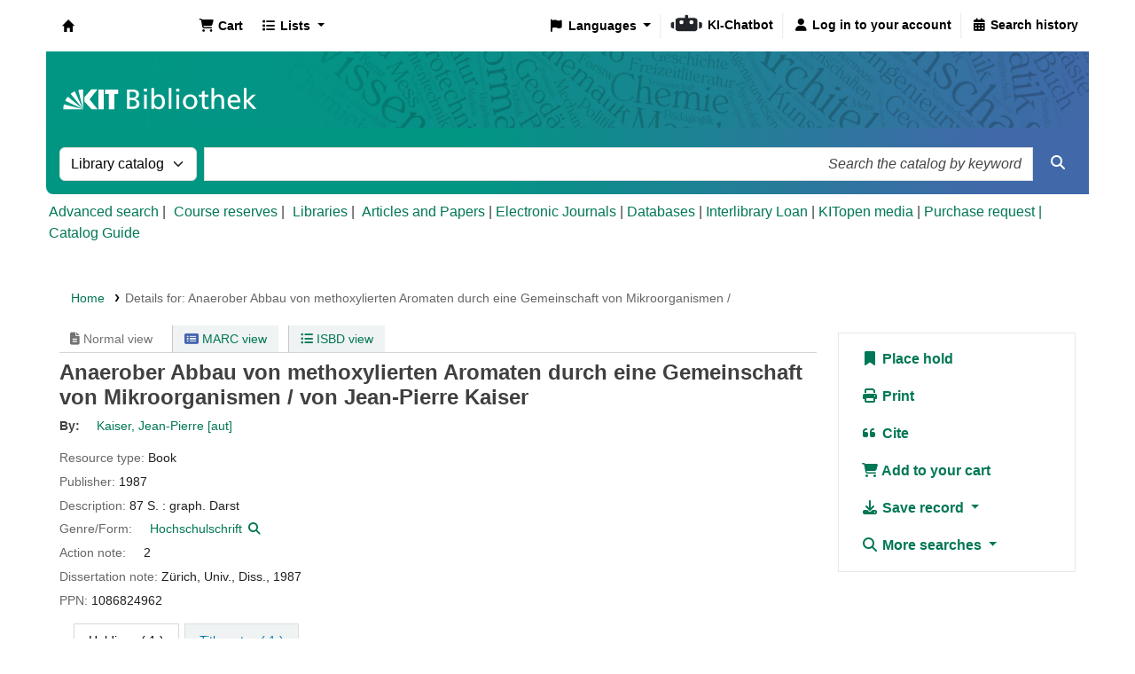

--- FILE ---
content_type: text/html; charset=UTF-8
request_url: https://katalog.bibliothek.kit.edu/bib/606022
body_size: 18577
content:














    




    
       
    


<!DOCTYPE html>
<!-- TEMPLATE FILE: opac-detail.tt -->









<html lang="en" class="no-js">
<head>

<title>Details for: 
    Anaerober Abbau von methoxylierten Aromaten durch eine Gemeinschaft von Mikroorganismen /






 &rsaquo; Koha online catalog</title>
<link rel="canonical" href="https://katalog.bibliothek.kit.edu/bib/606022" />
<link rel="stylesheet" type="text/css" href="/opac-tmpl/lib/emoji-picker/css/emoji_24.1110000.css">

<link rel="stylesheet" type="text/css" href="/opac-tmpl/lib/Chocolat/css/chocolat_24.1110000.css">



<meta http-equiv="Content-Type" content="text/html; charset=utf-8" />
<meta name="generator" content="Koha" /> <!-- leave this for stats -->
<meta name="viewport" content="width=device-width, initial-scale=1" />
<meta name="csrf-token" content="ef0a1816977b212c1f2e9e0ce3984e24221edc22,e20c92b5fb76794710b4c2eee88147e9ca152bca,1769345501">

    <meta name="description" content="OPAC der KIT-Bibliothek" />


<link rel="shortcut icon" href="/opac-tmpl/bootstrap/images/favicon.ico" type="image/x-icon" />
<link rel="apple-touch-icon" href="/opac-tmpl/bootstrap/images/favicon.ico" type="image/x-icon" />

    
        
    


    <link rel="stylesheet" type="text/css" href="/opac-tmpl/bootstrap/css/opac_24.1110000.css">




    <link type="text/css" rel="stylesheet" href="/opac-tmpl/bootstrap/css/print_24.1110000.css" media="print">


    <style>.holdings_note_data {
    display: list-item;
    margin-left: 15px;
}

/* Online-Ressourcen gelb hinterlegt (Wunsch Martina W.) */
.online_resources {
	background-color: #fbedb1;
}

/* Uebersetzung */
span.de-DE {display:none;} /* Fallback Englisch) */
body:lang(de-DE) span.en {display:none;}
body:lang(de-DE) span.de-DE {display:inline;}


/* IMD-Felder ausblenden */
#content_type 
{display:none;}

/* Ausblenden
span.other_relationships,  # voruebergehend auskommentiert zum Testen */
span.add_physical_form,
span.publisher_number,
span.loc,
span.ddc,
span.ddc_classification,
span.msc_classification,
span.rvk_classification,
span.reviews_787,
span.publication_dates,
span.publication_frequency,
span.call_number,
span.search_flags,
span.package_identifier,
span.zdbid,
span.former_title,
span.with_249,
span.original_version,
span.original_location,
span.authordates,
span.audience,
span.ensemble_genre,
span.with_501,
span.bwlastcopies
{display:none;}

/* Normdatenanzeige */
p.auth667, 
p.auth670, 
p.auth675, 
p.auth680 
{display:none;}</style>




    <link rel="search" type="application/opensearchdescription+xml" href="https://katalog.bibliothek.kit.edu/cgi-bin/koha/opac-search.pl?format=opensearchdescription" title="Search ">
    <link rel="unapi-server" type="application/xml" title="unAPI" href="https://katalog.bibliothek.kit.edu/cgi-bin/koha/unapi" />


<script>
    var Koha = {};
    function _(s) { return s } // dummy function for gettext
    const is_logged_in = false
</script>

<script src="/opac-tmpl/bootstrap/js/Gettext_24.1110000.js"></script>
<script src="/opac-tmpl/bootstrap/js/i18n_24.1110000.js"></script>

<link href="/opac-tmpl/lib/fontawesome/css/fontawesome.min_24.1110000.css" type="text/css" rel="stylesheet">
<link rel="stylesheet" type="text/css" href="/opac-tmpl/lib/fontawesome/css/brands.min_24.1110000.css">
<link rel="stylesheet" type="text/css" href="/opac-tmpl/lib/fontawesome/css/solid.min_24.1110000.css">






























































































   <script src="/api/v1/contrib/kitlibrary_modifyebscoeds/static/js/modifyebscoeds.js"></script>
   <link rel="stylesheet" href="/api/v1/contrib/kitlibrary_modifyebscoeds/static/css/modifyebscoeds.css">



   <script>
     let modifyOpacConfig = {
        remote_ip:"",
        statistic_button_url:""
     }
    </script>
   <script src="/api/v1/contrib/kitlibrary_modifyopac/static/js/modify-opac.js"></script>
   <link rel="stylesheet" href="/api/v1/contrib/kitlibrary_modifyopac/static/css/modify-opac.css">
    


   <script src="/api/v1/contrib/kitlibrary_modifyreserve/static/js/modify-reserve.js"></script>
   <link rel="stylesheet" href="/api/v1/contrib/kitlibrary_modifyreserve/static/css/modify-reserve.css">




   <script src="/api/v1/contrib/kitlibrary_opactheme/static/js/opactheme.js" type="module"></script>
   <link rel="stylesheet" href="/api/v1/contrib/kitlibrary_opactheme/static/css/opactheme.css">
   <link rel="stylesheet" href="/api/v1/contrib/kitlibrary_opactheme/static/css/opacfields.css">
   <link rel="shortcut icon" type="image/x-icon" href="/api/v1/contrib/kitlibrary_opactheme/static/img/favicon.ico" />


</head>





    


    




    

<body ID="opac-detail" class="branch-default scrollto" >


































































































































<button id="scrolltocontent">Skip to main content</button>
<div id="wrapper">
    <div id="header-region" class="noprint">
        <nav class="navbar navbar-expand">
            <div id="logo">
            <a class="navbar-brand" href="/cgi-bin/koha/opac-main.pl">
                
                    Koha online
                
            </a>
            </div>
            
                
                    <div id="cartDetails" class="cart-message">Your cart is empty.</div>
                
                <ul id="cart-list-nav" class="navbar-nav">
                    
                        <li class="nav-item js-show">
                            <a href="#" class="nav-link" title="Collect items you are interested in" id="cartmenulink" role="button" aria-label="Cart">
                                <i id="carticon" class="fa fa-shopping-cart fa-fw fa-icon-black" aria-hidden="true"></i> <span class="cartlabel">Cart</span> <span id="basketcount"></span>
                            </a>
                        </li>
                    
                    <li class="divider-vertical"></li>
                    
                        
                            <li class="nav-item dropdown">
                                <a href="/cgi-bin/koha/opac-shelves.pl" title="Show lists" class="nav-link dropdown-toggle" id="listsmenu" data-bs-toggle="dropdown" role="button" aria-label="Show dropdown with detailed list information" aria-haspopup="true" aria-expanded="false"
                                    ><i class="fa fa-list fa-fw fa-icon-black" aria-hidden="true"></i> <span class="listslabel">Lists</span>
                                </a>
                                <div aria-labelledby="listsmenu" role="menu" class="dropdown-menu">
                                    
                                    
                                    
                                        <a class="dropdown-item" href="/cgi-bin/koha/opac-shelves.pl?op=list&amp;public=0" tabindex="0" role="menuitem"><strong>Your lists</strong></a>
                                        
                                            <a class="dropdown-item" href="/cgi-bin/koha/opac-shelves.pl?op=add_form" tabindex="0" role="menuitem">Log in to create your own lists</a>
                                        
                                    
                                </div> <!-- / .dropdown-menu -->
                            </li> <!-- / .nav-item.dropdown -->
                        
                    
                    

                </ul> <!-- / .navbar-nav -->
            
            
                
                
                    
                    <div id="header_langmenu">
    <ul class="navbar-nav">
                    <li class="nav-item dropdown">
        
            <a href="#" title="Switch languages" class="nav-link dropdown-toggle" id="langmenu" data-bs-toggle="dropdown" role="button" aria-haspopup="true" aria-expanded="false"><i class="fa fa-flag fa-fw fa-icon-header" aria-hidden="true"></i> <span class="langlabel">Languages</span> <b class="caret"></b></a>
                            <div aria-labelledby="langmenu" role="menu" class="dropdown-menu dropdown-menu-end">
            
                
                    
                        
                            
                                
                                    <a class="dropdown-item" href="/cgi-bin/koha/opac-changelanguage.pl?language=de-DE"  tabindex="-1" role="menuitem">
                                        
                                            Deutsch
                                        
                                    </a>
                                
                            
                        
                    
                
                    
                        
                            
                                
                                    <a class="dropdown-item menu-inactive" href="#" tabindex="-1" role="menuitem">
                                        
                                            English
                                        &nbsp;<i class="fa fa-check" aria-hidden="true"></i>
                                    </a>
                                
                            
                        
                    
                
            </div> <!-- /# .dropdown-menu -->
        </li> <!-- / .dropdown -->
        <li class="divider-vertical" aria-hidden="false"></li>
    </ul> <!-- /.navbar-nav -->
</div> <!-- /#header_langmenu -->

                
                <ul id="members" class="navbar-nav">
                    <li class="nav-item dropdown dropdown-menu-end">
                        
                            
                                
                                    <a href="/cgi-bin/koha/opac-user.pl" class="nav-link login-link loginModal-trigger" aria-label="Log in to your account"><i class="fa fa-user fa-fw fa-icon-black fa-fw" aria-hidden="true"></i> <span class="userlabel">Log in to your account</span></a>
                                
                            
                        

                        
                    </li>
                    <!-- Cookie consent button for non logged-in users -->
                    
                        <li style="display:none" id="cookieConsentDivider" class="divider-vertical" aria-hidden="true"></li>
                        <li style="display:none" id="cookieConsentLi" class="nav-item" aria-hidden="true">
                            <a id="cookieConsentButton" href="#" name="Your cookies" class="nav-link" title="View and amend cookies you have consented to" role="button">
                                <i class="fa fa-cookie-bite fa-fw fa-icon-black" aria-hidden="true"></i>
                                <span class="cookieconsentlabel">Your cookies</span>
                            </a>
                        </li>
                    
                    
                        
                            <li class="divider-vertical"></li>
                            <li class="nav-item search_history">
                                <a class="nav-link" href="/cgi-bin/koha/opac-search-history.pl" title="View your search history">
                                    <i class="fa fa-calendar-days fa-fw fa-icon-black" aria-hidden="true"></i>
                                    <span class="search_history_label">Search history</span>
                                </a>
                            </li>
                        
                    
                </ul>
            
        </nav> <!-- /navbar -->

        
            <div class="container-fluid">
                <div class="row">
                    <div class="col">
                        
    
        <div id="opacheader">
            
                <div class="default_item">
                    
                    <div class="default_body"><div class="kitbib-logo-img-overlay-wrap"><img id="kit-opac-headerimage" />
<figure id="logomap" style="margin-block-end: 0px;"><svg version="1.1" xmlns="http://www.w3.org/2000/svg" xmlns:xlink="http://www.w3.org/1999/xlink" viewbox="0 0 1200 100"> <a href="https://bibliothek.kit.edu" id="kit-logo-map-link-normal" style="display: block;" target="_blank" rel="noopener"> <rect x="20" y="30" width="225" height="50" opacity="0"></rect> </a> <a href="https://bibliothek.kit.edu" id="kit-logo-map-link-mobile" style="display: none;" target="_blank" rel="noopener"> <rect x="20" y="20" width="510" height="70" opacity="0"></rect> </a> </svg></figure>
</div></div>
                </div>
            
        </div>
    

                    </div>
                </div>
            </div>
        

    </div> <!-- / header-region -->

    
        <div class="container-fluid">
            
                <div class="row">
                    <div class="col">
                            <div id="opac-main-search" class="mastheadsearch">
                                
                                    <form name="searchform" method="get" action="/cgi-bin/koha/opac-search.pl" id="searchform">
                                        <div class="row gx-2">
                                            <div class="col-sm-auto order-2 order-sm-2">
                                            <label for="masthead_search" class="visually-hidden">Search the catalog by:</label>
                                                <select name="idx" id="masthead_search" class="form-select">
                                                    
                                                        <option value="" data-placeholder="Search the catalog by keyword">Library catalog</option>
                                                    
                                                    
                                                        <option value="ti" data-placeholder="Search the catalog by title">Title</option>
                                                    
                                                    
                                                        <option value="au" data-placeholder="Search the catalog by author">Author</option>
                                                    
                                                    
                                                        <option value="su" data-placeholder="Search the catalog by subject">Subject</option>
                                                    
                                                    
                                                        <option value="nb" data-placeholder="Search the catalog by ISBN">ISBN</option>
                                                    
                                                    
                                                        <option value="ns" data-placeholder="Search the catalog by ISSN">ISSN</option>
                                                    
                                                    
                                                        <option value="se" data-placeholder="Search the catalog by series">Series</option>
                                                    
                                                    
                                                        
                                                            <option value="callnum" data-placeholder="Search the catalog by call number">Call number</option>
                                                        
                                                    
                                                </select>
                                            </div> <!-- /.col-sm-auto -->

                                            <div class="col order-4 order-sm-3">
                                                
                                                <label for="translControl1" class="visually-hidden">Search the catalog by keyword</label>
                                                    <input type="text" class="transl1 form-control" id="translControl1" name="q" value="" placeholder="Search the catalog by keyword" /><span id="translControl"></span>
                                                
                                            </div> <!-- /.col -->

                                            
                                                
                                                    
                                                
                                            

                                            <div class="order-5 col-sm-auto">
                                                <button type="submit" id="searchsubmit" class="btn btn-primary" title="Search" aria-label="Search">
                                                    <i class="fa fa-search" aria-hidden="true"></i>
                                                </button>
                                            </div>

                                        </div> <!-- /.form-row -->
                                        <input type="hidden" name="weight_search" value="1">
                                    </form>
                                
                            </div><!-- /#opac-main-search -->
                    </div> <!-- /.col -->
                </div> <!-- /.row -->
            

            <div class="row">
                <ul class="nav" id="moresearches">
                    <li class="nav-item">
                        <a href="/cgi-bin/koha/opac-search.pl">Advanced search</a>
                    </li>
                    
                        <li class="nav-item">
                            <a href="/cgi-bin/koha/opac-course-reserves.pl">Course reserves</a>
                        </li>
                    
                    
                    
                    
                    
                    
                    
                    
                    
                    
                        <li class="nav-item">
                            <a id="library_page" href="/cgi-bin/koha/opac-library.pl">
                                
                                    <span>Libraries</span>
                                
                            </a>
                        </li>
                    
                    
    
        <div id="OpacMoreSearches">
            
                <div class="en_item">
                    
                    <div class="en_body"><a href="https://katalog.bibliothek.kit.edu/plugin/Koha/Plugin/EDS/opac/eds-search.pl?q=Search?query-1=AND,:{*}&amp;default=1" title="Aufs&auml;tze und Papers">Articles and Papers</a> | <a href="http://ezb.uni-regensburg.de/ezeit/search.phtml?bibid=kit" title="EZB" target="_blank" rel="noopener">Electronic Journals</a> | <a href="https://dbis.ur.de/dbinfo/fachliste.php" title="DBIS" target="_blank" rel="noopener">Databases</a> | <a href="https://www.bibliothek.kit.edu/interlibrary-loan.php" title="Fernleihportal" target="_blank" rel="noopener">Interlibrary Loan</a> | <a href="https://medienportal.bibliothek.kit.edu/" title="Medienportal" target="_blank" rel="noopener">KITopen media</a> | <a href="https://dbkit.bibliothek.kit.edu/login?basis_application=lw_vorschlag&amp;basis_role=kunde&amp;basis_action=basis_insert&amp;lang=en" title="Literaturwunsch" target="_blank" rel="noopener">Purchase request | </a><a href="https://katalog.bibliothek.kit.edu/cgi-bin/koha/opac-page.pl?page_id=125" title="Catalog Guide" target="_blank" rel="noopener">Catalog Guide</a><a href="https://dbkit.bibliothek.kit.edu/login?basis_application=lw_vorschlag&amp;basis_role=kunde&amp;basis_action=basis_insert&amp;lang=en" title="Literaturwunsch" target="_blank" rel="noopener"></a></div>
                </div>
            
        </div>
    

                </ul> <!-- /.nav#moresearches -->
            </div> <!-- /.row -->
        </div> <!-- /.container-fluid -->
    

    
        <!-- Login form hidden by default, used for modal window -->
        <div id="loginModal" class="modal" tabindex="-1" role="dialog" aria-labelledby="modalLoginLabel" aria-hidden="true">
            <div class="modal-dialog">
                <div class="modal-content">
                    <div class="modal-header">
                        <h1 class="modal-title" id="modalLoginLabel">Log in to your account</h1>
                        <button type="button" class="btn-close" data-bs-dismiss="modal" aria-label="Close"></button>
                    </div>
                    <form action="/cgi-bin/koha/opac-user.pl" method="post" name="auth" id="modalAuth">
                        <input type="hidden" name="csrf_token" value="547b83f14944c5087a72963c30a7382cb04c179d,597d095225499d6375e8cade3bbe31e15847e075,1769345501" />

                        <input type="hidden" name="has-search-query" id="has-search-query" value="" />
                        <div class="modal-body">
                            
                            
                            
                                
                                
                                    
                                        <p class="clearfix">
                                            <a href="/api/v1/public/oauth/login/kit_fed/opac" class="btn btn-light col-md-12" id="provider_kit_fed">
                                                
                                                <i class="fa fa-user" aria-hidden="true"></i>
                                                
                                                Log in with Hochschulaccount
                                            </a>
                                        </p>
                                    
                                    <hr/>
                                    <p>If you do not have an external account, but do have a local account, you can still log in: </p>
                                
                                <input type="hidden" name="koha_login_context" value="opac" />
                                <fieldset class="brief">
                                    <div class="local-login">
                                        
    <label for="muserid">Card number:</label>
<input type="text" id="muserid" name="login_userid" autocomplete="off" />
                                        <label for="mpassword">Password:</label><input type="password" id="mpassword" name="login_password" autocomplete="off" />
                                        <fieldset class="action">
                                            <input type="hidden" name="op" value="cud-login" />
                                            <input type="submit" class="btn btn-primary" value="Log in" />
                                        </fieldset>
                                    </div>
                                    
                                        <div id="nologininstructions-modal" class="nologininstructions">
                                            
    
        <div id="OpacLoginInstructions">
            
                <div class="en_item">
                    
                    <div class="en_body">Don't have a KIT library account yet?<br /><br /><a href="https://www.bibliothek.kit.edu/english/open-library-account.php" title="Registration / Opening of library account" target="_blank" rel="noopener">More Information on Registration / Opening of library account</a></div>
                </div>
            
        </div>
    

                                        </div>
                                    
                                    
                                        <div id="forgotpassword-modal" class="forgotpassword">
                                            <p><a href="/cgi-bin/koha/opac-password-recovery.pl">Forgot your password?</a></p>
                                        </div>
                                    
                                    
                                </fieldset>
                            
                        </div>
                    </form> <!-- /#auth -->
                </div> <!-- /.modal-content -->
            </div> <!-- /.modal-dialog -->
        </div>  <!-- /#modalAuth  -->
    

    


<div class="main">
    
    <nav id="breadcrumbs" aria-label="Breadcrumb" class="breadcrumbs">
        <ol class="breadcrumb">
            
            
                
    
        <li class="breadcrumb-item">
            
                    <a href="/cgi-bin/koha/opac-main.pl" title="Home">Home</a>
                
        </li>
    

                <li class="breadcrumb-item active">
            <a href="#" aria-current="page">
                
            <span>Details for: </span>    <span class="biblio-title">Anaerober Abbau von methoxylierten Aromaten durch eine Gemeinschaft von Mikroorganismen /</span>
        
            </a>
        </li>
            
        </ol>
    </nav>


    <div class="container-fluid">
        <div class="row">
            <div class="col-lg-9">
                <div id="catalogue_detail_biblio" class="maincontent" data-biblionumber="606022">

                    <div class="bookcover">

                        <div id="biblio-cover-slider" class="cover-slider cover-slides" data-isbn="">
                            

                            

                            

                            

                            

                            

                            
                            

                            
                                
                                
                            
                        </div> <!-- /.cover-slider -->

                    </div><!-- / .bookcover -->

                    <abbr class="unapi-id" title="koha:biblionumber:606022"><!-- unAPI --></abbr>
                    
                        <span class="Z3988" title="ctx_ver=Z39.88-2004&amp;amp;rft_val_fmt=info%3Aofi%2Ffmt%3Akev%3Amtx%3Abook&amp;amp;rft.genre=book&amp;amp;rft.btitle=Anaerober%20Abbau%20von%20methoxylierten%20Aromaten%20durch%20eine%20Gemeinschaft%20von%20Mikroorganismen%20%2F&amp;amp;rft.au=Kaiser%2C%20Jean-Pierre"></span>
                    

                    <div id="views">
                        <span class="view current-view"><span id="Normalview"><i class="fa-solid fa-file-lines" aria-hidden="true"></i> Normal view</span></span>
                        <span class="view">
                            <a id="MARCview" class="btn btn-link" href="/cgi-bin/koha/opac-MARCdetail.pl?biblionumber=606022"><i class="fa-solid fa-rectangle-list" aria-hidden="true"></i> MARC view</a>
                        </span>
                        
                            <span class="view"><a id="ISBDview" class="btn btn-link" href="/cgi-bin/koha/opac-ISBDdetail.pl?biblionumber=606022"><i class="fa fa-list-ul" aria-hidden="true"></i> ISBD view</a></span>
                            
                    </div>

                    

<div class="record" vocab="http://schema.org/" typeof="CreativeWork Product" resource="#record">
<h1 class="title" property="name">Anaerober Abbau von methoxylierten Aromaten durch eine Gemeinschaft von Mikroorganismen / <span class="title_resp_stmt">von Jean-Pierre Kaiser </span>
</h1>
<span class="results_summary h3 author"><span class="byAuthor">By: </span><ul class="resource_list"><li><a href="/cgi-bin/koha/opac-search.pl?q=au:%22Kaiser%2C%20Jean-Pierre%22" class="contributors"><span resource="#record"><span property="author" typeof="Person"><span property="name">Kaiser, Jean-Pierre</span></span></span><span class="relatorcode"> [aut]</span></a></li></ul></span><span class="results_summary resource_type" id="kit_resource_type" data-code="BK" data-online="false"><span class="transl label en">Resource type: </span><span class="transl label de-DE">Ressourcentyp: </span><span class="transl de-DE">Buch</span><span class="transl en">Book</span></span><span class="results_summary rda264"><span class="label">Publisher: </span><span property="date" class="rda264_date">1987</span></span><span class="results_summary description"><span class="label">Description: </span><span property="description">87 S. : graph. Darst</span></span><span class="results_summary genre"><span class="label">Genre/Form: </span><ul class="resource_list"><li>
<a class="s2gnd-content" href="/cgi-bin/koha/opac-search.pl?q=an:10582577">Hochschulschrift</a> <a class="authlink" href="/cgi-bin/koha/opac-authoritiesdetail.pl?authid=10582577"><i class="fa fa-search" aria-label="View authority record"></i></a>
</li></ul></span><span class="results_summary actionnote"><span class="label">Action note: </span><ul class="resource_list"><li>2 </li></ul></span><span class="results_summary diss_note"><span class="label">Dissertation note: </span>Zürich, Univ., Diss., 1987 </span><span class="results_summary call_number"><span class="transl label en">Call number: </span><span class="transl label de-DE">Grundsignatur: </span><a class="DE-90" href="/cgi-bin/koha/opac-search.pl?q=callnum,phr:%2288%20DA%205418%22">88 DA 5418</a></span><span class="results_summary ppn"><span class="transl label en">PPN: </span><span class="transl label de-DE">PPN: </span>1086824962</span>
</div>




                    

                    

                    

                    

                    

                    

                    
                    



                    

                    

                    

                    

                </div> <!-- / #catalogue_detail_biblio -->

                
    
        <div id="bibliodescriptions" class="toptabs">
    
        
                    
    <ul class="nav nav-tabs" role="tablist">
        
                        
    <li class="nav-item" role="presentation">
        
            
            
        
        
            
        
        <a href="#holdings_panel" class="nav-link" id="holdings-tab" data-bs-toggle="tab" data-bs-target="#holdings_panel" data-tabname="holdings" aria-controls="holdings_panel" role="tab" aria-selected="false">
            
                            
                            
                                
                                    
                                        <span>Holdings</span>
                                    
                                
                              ( 1 )
                        
        </a>
    </li>


                        

                        
                            
    <li class="nav-item" role="presentation">
        
            
            
        
        
            
        
        <a href="#descriptions_panel" class="nav-link" id="descriptions-tab" data-bs-toggle="tab" data-bs-target="#descriptions_panel" data-tabname="descriptions" aria-controls="descriptions_panel" role="tab" aria-selected="false">
            
                                
                                
                                    
                                
                                
                                <span>Title notes ( 1 )</span>
                            
        </a>
    </li>

                        

                        

                        

                        

                        

                        

                        

                        

                        

                        

                        

                        

                        

                    
    </ul>


                    
    
        <div class="tab-content">
    
        
                        

                        
    
        <div role="tabpanel" class="tab-pane" id="holdings_panel" aria-labelledby="holdings-tab">
    
        
                            
                                
    <table class="table table-bordered table-striped" id="holdingst">
        <caption class="sr-only">Holdings</caption>
        <thead>
            <tr>

                
                
                    <th id="item_itemtype" data-colname="item_itemtype" class="itype">Item type</th>
                
                
                
                    <th id="item_home_location" data-colname="item_home_location" class="item_location">Home library</th>
                
                
                
                    <th id="item_shelving_location" data-colname="item_shelving_location" class="shelving_location">Shelving location</th>
                
                
                    <th id="item_callnumber" data-colname="item_callnumber" class="call_no">Call number</th>
                
                
                
                
                
                    <th id="item_status" data-colname="item_status" class="status">Status</th>
                
                
                
                    <th id="item_barcode" data-colname="item_barcode" class="barcode">Barcode</th>
                
                
                
                <th></th>
            </tr>
        </thead>
        <tbody>
            
                <tr vocab="http://schema.org/" typeof="Offer">

                

                
                    <td class="itype">
                        
                       <span class="itypetext">Magazinbestand ausleihbar</span>
                    </td>
                
                

                
                    
                    
                    
                    <td class="location" property="seller" data-order="Bibliothek Campus Süd">
                        <link property="itemOffered" href="#record" />
                        <link property="businessFunction" href="http://purl.org/goodrelations/v1#LeaseOut">

                        
                            <a href="https://www.bibliothek.kit.edu/bib-s.php" class="library_info" data-info="&lt;p&gt;Die &lt;strong&gt;KIT-Bibliothek S&amp;uuml;d&lt;/strong&gt; ist die zentrale Ausleih- und Servicebibliothek des KIT auf dem Campus S&amp;uuml;d. Sie bietet Medien zu allen Fachgebieten des KIT sowie &amp;uuml;ber 950 Einzel- und Gruppenarbeitspl&amp;auml;tze. Hier finden Sie auch die Lehrbuchsammlung f&amp;uuml;r alle Fachgebiete.&lt;/p&gt;" data-name="Bibliothek Campus Süd">
                                <i class="fa fa-info-circle" aria-hidden="true"></i> Bibliothek Campus Süd
                            </a>
                        

                        

                    </td>
                

                

                
                    <td class="shelving_location"><span class="shelvingloc">Geschlossenes Magazin</span></td>
                

                
                    <td class="call_no" property="sku">
                        
                            88 DA 5418
                            
                        
                    </td>
                

                

                
                
                
                <td class="status">













    
        <link property="availability" href="http://schema.org/InStock" />
    



























    <span class="item-status available">Available </span>

</td>
                
                

                
                    <td class="barcode" property="serialNumber">40066953</td>
                

                

                
                <td></td>
                </tr>
            
        </tbody>
    </table>

                                
                                    
                                    
                                        <div id="bib_holds">
                                            
                                                <span>Total holds: 0</span>
                                            
                                            
                                        </div>
                                    

                                
                            
                            

                            
    

                        
    </div>


                        

                        
                            
    
        <div role="tabpanel" class="tab-pane" id="descriptions_panel" aria-labelledby="descriptions-tab">
    
        
                                <div class="content_set">

                                    

                                    
                                        <div id="marcnotes">
                                            
                                                <p class="marcnote marcnote-583" id="marcnote-583-1">
                                                    
                                                        Archivierung prüfen 20200919 DE-640 2 pdager
                                                    
                                                </p>
                                            
                                        </div>
                                    

                                </div> <!-- /.content_set -->
                            
    </div>

                        

                        

                        

                        

                        

                        

                        

                        

                        

                        

                        

                        
                    
    </div>

                
    </div>


                

            </div> <!-- /.col-lg-10 -->

            <div class="col-lg-3">
                <div id="ulactioncontainer">

                    

                    


<!-- Add cite modal -->
<div class="modal" id="citeModal" tabindex="-1" role="dialog" aria-labelledby="citeLabel" aria-hidden="true">
    <div class="modal-dialog modal-lg">
        <div class="modal-content">
            <div class="modal-header">
                <h3 class="modal-title" id="citeModalLabel">Anaerober Abbau von methoxylierten Aromaten durch eine Gemeinschaft von Mikroorganismen /</h3>
                <button type="button" class="btn-close" data-bs-dismiss="modal" aria-label="Close"></button>
            </div>
            <div class="modal-body">
                
                <h3>APA</h3>
                <p>Kaiser J., . (1987). Anaerober Abbau von methoxylierten Aromaten durch eine Gemeinschaft von Mikroorganismen. : .</p>
                
                <h3>Chicago</h3>
                <p>Kaiser Jean-Pierre, . 1987. Anaerober Abbau von methoxylierten Aromaten durch eine Gemeinschaft von Mikroorganismen. : .</p>
                
                <h3>Harvard</h3>
                <p>Kaiser J., . (1987). Anaerober Abbau von methoxylierten Aromaten durch eine Gemeinschaft von Mikroorganismen. : .</p>
                
                <h3>MLA</h3>
                <p>Kaiser Jean-Pierre, . Anaerober Abbau von methoxylierten Aromaten durch eine Gemeinschaft von Mikroorganismen. : . 1987.</p>
                
            </div>
            <div class="modal-footer">
                <button type="button" class="btn btn-default" data-bs-dismiss="modal">Close</button>
            </div>
        </div>
    </div>
</div>


<ul id="action">
    
        
            
                <li><a class="reserve btn btn-link btn-lg" href="/cgi-bin/koha/opac-reserve.pl?biblionumber=606022"><i class="fa fa-fw fa-bookmark" aria-hidden="true"></i> Place hold</a></li>
            
        
    

    

    <li><a class="print-large btn btn-link btn-lg" href="#"><i class="fa fa-fw fa-print" aria-hidden="true"></i> Print</a></li>
    <li><a class="cite btn btn-link btn-lg" href="#" id="cite" data-bs-toggle="modal" data-bs-target="#citeModal"><i class="fa fa-fw fa-quote-left" aria-hidden="true"></i> Cite</a></li>

    
        
    

    
        
    

    
        
            <li><a data-biblionumber="606022" class="addtocart cart606022 addrecord btn btn-link btn-lg" href="#"><i class="fa fa-fw fa-shopping-cart" aria-hidden="true"></i> Add to your cart</a>  <a style="display:none;" data-biblionumber="606022" class="cartRemove cartR606022" href="#">(remove)</a></li>
        
    

    

    

    


    

    
    
        <li>
            <div id="export">
                <div class="dropdown">
                    <a id="format" class="btn btn-link btn-lg dropdown-toggle" data-bs-toggle="dropdown" href="#"><i class="fa fa-fw fa-download" aria-hidden="true"></i> Save record <b class="caret"></b></a>
                    <div class="dropdown-menu dropdown-menu-end" aria-labelledby="format">
                        
                            
                                <a class="dropdown-item" href="/cgi-bin/koha/opac-export.pl?op=export&amp;bib=606022&amp;format=bibtex">
                                    <span>BIBTEX</span>
                                        
                                </a>
                            
                        
                            
                                <a class="dropdown-item" href="#" data-bs-toggle="modal" data-bs-target="#exportModal_">Dublin Core</a>
                            
                        
                            
                                <a class="dropdown-item" href="/cgi-bin/koha/opac-export.pl?op=export&amp;bib=606022&amp;format=marcxml">
                                    <span>MARCXML</span>
                                        
                                </a>
                            
                        
                            
                                <a class="dropdown-item" href="/cgi-bin/koha/opac-export.pl?op=export&amp;bib=606022&amp;format=marc8">
                                    <span>MARC (non-Unicode/MARC-8)</span>
                                        
                                </a>
                            
                        
                            
                                <a class="dropdown-item" href="/cgi-bin/koha/opac-export.pl?op=export&amp;bib=606022&amp;format=utf8">
                                    <span>MARC (Unicode/UTF-8)</span>
                                        
                                </a>
                            
                        
                            
                                <a class="dropdown-item" href="/cgi-bin/koha/opac-export.pl?op=export&amp;bib=606022&amp;format=marcstd">
                                    <span>MARC (Unicode/UTF-8, Standard)</span>
                                        
                                </a>
                            
                        
                            
                                <a class="dropdown-item" href="/cgi-bin/koha/opac-export.pl?op=export&amp;bib=606022&amp;format=mods">
                                    <span>MODS (XML)</span>
                                        
                                </a>
                            
                        
                            
                                <a class="dropdown-item" href="/cgi-bin/koha/opac-export.pl?op=export&amp;bib=606022&amp;format=ris">
                                    <span>RIS</span>
                                        
                                </a>
                            
                        
                            
                                <a class="dropdown-item" href="/cgi-bin/koha/opac-export.pl?op=export&amp;bib=606022&amp;format=isbd">
                                    <span>ISBD</span>
                                    
                                </a>
                            
                        
                    </div> <!-- /.dropdown-menu -->
                </div> <!-- /.dropdown -->
            </div> <!-- /#export -->
        </li>
    

    
        <li>
            <div id="moresearches_menu">
                <div class="dropdown">
                    <a id="furthersearches" class="btn btn-link btn-lg dropdown-toggle" data-bs-toggle="dropdown" href="#" role="button" aria-haspopup="true" aria-expanded="false">
                        <i class="fa fa-fw fa-search" aria-hidden="true"></i> More searches
                    </a>
                    <div class="dropdown-menu dropdown-menu-end" aria-labelledby="furthersearches">
                        <div class="dropdown-header">Search for this title in:</div>
                        <a href="https://kvk.bibliothek.kit.edu/?kataloge=K10PLUS&amp;digitalOnly=0&amp;embedFulltitle=0&amp;newTab=0&amp;ALL=Anaerober%20Abbau%20von%20methoxylierten%20Aromaten%20durch%20eine%20Gemeinschaft%20von%20Mikroorganismen" title="KVK" target="_blank" rel="noopener">Karlsruher Virtueller Katalog</a> <a href="https://www.bibliotheksportal-karlsruhe.de/?kataloge=alle&amp;ALL=Anaerober%20Abbau%20von%20methoxylierten%20Aromaten%20durch%20eine%20Gemeinschaft%20von%20Mikroorganismen" target="_blank" rel="noopener">Bibliotheksportal Karlsruhe</a> <a href="https://scholar.google.com/scholar?q=Anaerober%20Abbau%20von%20methoxylierten%20Aromaten%20durch%20eine%20Gemeinschaft%20von%20Mikroorganismen" target="_blank" rel="noopener">Google Scholar</a> <a href="https://worldcat.org/search?q=Anaerober%20Abbau%20von%20methoxylierten%20Aromaten%20durch%20eine%20Gemeinschaft%20von%20Mikroorganismen" target="_blank" rel="noopener">Andere Bibliotheken (WorldCat)</a>

<!-- Bibtip
<ul>
<div id="bibtip">
<div id="bibtip_isxn" style="display:none"></div>
<div id="bibtip_id" style="display:none">606022</div>
<div id="bibtip_ppn" style="display:none">1086824962</div>
</div>
</ul>
-->

                    </div>
                </div>
            </div>
        </li>
    
</ul>

<!-- Dublin Core Modal Form -->
<div class="modal" id="exportModal_" tabindex="-1" role="dialog" aria-labelledby="exportModalLabel" aria-hidden="true">
    <div class="modal-dialog">
        <div class="modal-content">
            <div class="modal-header">
                <h1 class="modal-title" id="exportModalLabel">Exporting to Dublin Core...</h1>
                <button type="button" class="btn-close" data-bs-dismiss="modal" aria-label="Close"></button>
            </div>
            <form method="post" action="/cgi-bin/koha/opac-export.pl">
                <input type="hidden" name="csrf_token" value="547b83f14944c5087a72963c30a7382cb04c179d,597d095225499d6375e8cade3bbe31e15847e075,1769345501" />

                <div class="modal-body">
                    <fieldset id="dc_fieldset">
                        <div class="form-check">
                            <input class="form-check-input" id="input-simple" type="radio" name="format" value="rdfdc" />
                            <label class="form-check-label label_dc" for="input-simple">Simple DC-RDF</label>
                        </div>

                        <div class="form-check">
                            <input class="form-check-input" id="input-oai" type="radio" name="format" value="oaidc" checked />
                            <label class="form-check-label label_dc" for="input-oai">OAI-DC</label>
                        </div>

                        <div class="form-check">
                            <input class="form-check-input" id="input-srw" type="radio" name="format" value="srwdc" />
                            <label class="form-check-label label_dc" for="input-srw">SRW-DC</label>
                        </div>
                    </fieldset>
                    <input type="hidden" name="op" value="cud-export">
                    <input type="hidden" name="bib" value="606022">
                </div>
                <div class="modal-footer">
                    <button type="submit" class="btn btn-primary">Export</button>
                    <button type="button" class="btn btn-default" data-bs-dismiss="modal">Cancel</button>
                </div>
            </form>
        </div> <!-- /.modal-content -->
    </div> <!-- /.modal-dialog -->
</div> <!-- /.modal -->


                    

                    

                    
                </div> <!-- / .ulactioncontainer -->
            </div> <!-- / .col-lg-3 -->
        </div> <!-- / .row -->
        <div class="row">
            

            

            
        </div> <!-- / .row -->
    </div> <!-- / .container-fluid -->
</div> <!-- / .main -->



<!-- Library Info Modal -->
<div class="modal" id="libraryInfoModal" tabindex="-1" aria-labelledby="libraryInfoModalLabel" aria-hidden="true">
    <div class="modal-dialog">
        <div class="modal-content">
            <div class="modal-header">
                <h1 class="modal-title" id="libraryInfoModalLabel"></h1>
                <button type="button" class="btn-close" data-bs-dismiss="modal" aria-label="Close"></button>
            </div>
            <div class="modal-body">
                <div id="libraryInfo"></div>
            </div>
            <div class="modal-footer">
                <a id="libraryInfoLink" href="" class="btn btn-primary">Visit web site</a>
                <button type="button" class="btn btn-default" data-bs-dismiss="modal">Close</button>
            </div>
        </div> <!-- /.modal-content -->
    </div> <!-- /.modal-dialog -->
</div> <!-- /.modal -->




































































































        
        
            <div class="container-fluid">
                <div class="row">
                    <div class="col">
                        
    
        <div id="opaccredits">
            
                <div class="en_item">
                    
                    <div class="en_body"><div class="footer-meta-navigation">
<div class="content-wrap" style="padding-left: 40px;"><span class="copyright" style="color: #7e8c8d;">KIT &ndash; The University in the Helmholtz Association</span> &nbsp;&nbsp;&nbsp; &nbsp; &nbsp; &nbsp; &nbsp; &nbsp; &nbsp; &nbsp; &nbsp; &nbsp;&nbsp;&nbsp; <a accesskey="1" title="Startseite" href="https://www.bibliothek.kit.edu/index.php">Home</a> | <a accesskey="8" href="https://www.bibliothek.kit.edu/76.php">Impressum</a> | <a href="https://www.bibliothek.kit.edu/datenschutz.php">Datenschutz</a> | <a href="https://www.kit.edu/redirect.php?page=barriere&amp;lang=DEU" target="\#A4636DEABB59442D84DAA4CDE1C05730">Barrierefreiheit</a> |&nbsp;<a href="https://www.kit.edu"><span>KIT</span></a></div>
</div></div>
                </div>
            
        </div>
    

                    </div>
                </div>
            </div>
        
    </div> <!-- / #wrapper in masthead.inc -->

    
        <footer id="changelanguage" class="navbar navbar-expand navbar-light bg-light noprint">
            <div class="container-fluid">
                <div class="collapse navbar-collapse">
                    
                    

                    <div class="navbar-nav flex-grow-1">
                        

                        
                    </div>
                        
                            <div class="navbar-nav">
                                <a id="koha_url" class="nav-link koha_url" href="http://koha-community.org">
                                    <svg xmlns="http://www.w3.org/2000/svg" viewBox="0 0 16 16"><path fill="currentColor" d="M7.394.75c.82-.45 1.75-.72 2.69-.75.5.015.99.1 1.45.27.92.35 1.68 1.05 2.15 1.9.53.865.76 1.875.87 2.875.25 3.315-.98 6.635-3.07 9.18-.825.82-1.835 1.52-3 1.735-.96.135-2-.07-2.775-.675-.48-.365-.67-1-.63-1.575.425.6 1.12 1.015 1.86 1.035.675.03 1.35-.275 1.8-.765.75-.825.835-2.21.12-3.08-.325-.375-.7-.715-1.15-.95-.44-.265-.95-.38-1.46-.45-.93-.06-1.9.11-2.72.57a3.22 3.22 0 0 0-1.565 2.15c-.2.7-.125 1.43-.05 2.14-.31-.81-.43-1.67-.5-2.53v-.64c.12-3.13 1.43-6.2 3.53-8.515.725-.75 1.53-1.43 2.45-1.92Zm0 0" style="stroke-width:.500008"/></svg>
                                    <span class="koha_url_text">Powered by Koha</span>
                                </a>
                            </div>
                        
                    </ul> <!-- /.navbar-nav -->
                </div> <!-- /.collapse.navbar-collapse -->
            </div> <!-- /.container-fluid -->
        </footer> <!-- / #changelanguage -->
    




<!-- CookieConsentedJS code that may run -->


<!-- JavaScript includes -->
<script src="/opac-tmpl/lib/jquery/jquery-3.6.0.min_24.1110000.js"></script>
<script src="/opac-tmpl/lib/jquery/jquery-migrate-3.3.2.min_24.1110000.js"></script>
<script src="/opac-tmpl/lib/bootstrap/js/bootstrap.bundle.min_24.1110000.js"></script>
<script src="/opac-tmpl/lib/fontfaceobserver/fontfaceobserver.min_24.1110000.js"></script>
<script src="/opac-tmpl/lib/enquire/enquire.min_24.1110000.js"></script>
<script>
    let logged_in_user_id = "";
</script>
<script src="/opac-tmpl/bootstrap/js/global_24.1110000.js"></script>
<script src="/opac-tmpl/bootstrap/js/form-submit_24.1110000.js" type="module"></script>


<script>
    

    
    $(".print-large").on("click",function(){
        window.print();
        return false;
    });
    $(".addtoshelf").on("click",function(e){
        e.preventDefault();
        Dopop( this.href );
    });
    $("body").on("click", ".addtocart", function(e){
        e.preventDefault();
        var biblionumber = $(this).data("biblionumber");
        addRecord( biblionumber );
    });
    $("body").on("click", ".cartRemove", function(e){
        e.preventDefault();
        var biblionumber = $(this).data("biblionumber");
        delSingleRecord( biblionumber );
    });
</script>


    <script src="/opac-tmpl/bootstrap/js/basket_24.1110000.js"></script>












<script src="/opac-tmpl/lib/js-cookie/js.cookie-3.0.1.min_24.1110000.js"></script>
<script>
$(document).ready(function() {
    if($('#searchsubmit').length) {
        $(document).on("click", '#searchsubmit', function(e) {
            Cookies.remove("form_serialized", { path: '/'});
            Cookies.remove("form_serialized_limits", { path: '/'});
            Cookies.remove("search_path_code", { path: '/'});
        });
    }
});
</script>




<script src="/opac-tmpl/lib/dayjs/dayjs.min_24.1110000.js"></script>
<script src="/opac-tmpl/lib/dayjs/plugin/timezone_24.1110000.js"></script>
<script src="/opac-tmpl/lib/dayjs/plugin/utc_24.1110000.js"></script>
<script>
    dayjs.extend(window.dayjs_plugin_utc);
    dayjs.extend(window.dayjs_plugin_timezone);
</script>

<!-- js-date-format.inc -->
<script>
    (function() {
        var def_date_format = 'dmydot';
        var def_time_format = '24hr';
        var def_tz = 'Europe/Berlin';

        var get_date_pattern = function(format) {
            var date_pattern = 'YYYY-MM-DD';
            if(format == 'us') date_pattern = 'MM/DD/YYYY';
            if(format == 'metric') date_pattern = 'DD/MM/YYYY';
            if(format == 'dmydot') date_pattern = 'DD.MM.YYYY';
            return date_pattern;
        };

        var get_time_pattern = function(format) {
            var time_pattern = 'HH:mm';
            if(format == '12hr') time_pattern = 'hh:mm a';
            return time_pattern;
        };

        /*
         * A JS equivilent of the KohaDates TT Plugin. Passed an rfc3339 formatted date string,
         * or JS Date, the function will return a date string formatted as per the koha instance config.
         * Optionally accepts a dateformat parameter to allow override of the configured output format
         * as well as a 'withtime' boolean denoting whether to include time or not in the output string.
         */
        window.$date = function(value, options) {
            if(!value) return '';
            var tz = (options&&options.tz)||def_tz;
            var m = dayjs(value);
            if ( ! value.match(/^\d{4}-\d{2}-\d{2}$/ ) ) {
                m = m.tz(tz);
            }

            var dateformat = (options&&options.dateformat)||def_date_format;
            var withtime = (options&&options.withtime)||false;

            if(dateformat=='rfc3339' && withtime) return m.format();

            var timeformat = (options&&options.timeformat)||def_time_format;
            var date_pattern = get_date_pattern(dateformat);
            var time_pattern = !withtime?'':' '+get_time_pattern(timeformat);

            return m.format(date_pattern+time_pattern);
        }

        window.$datetime = function(value, options) {
            options = options||{};
            options.withtime = true;
            return $date(value, options);
        };

        window.$time = function(value, options) {
            if(!value) return '';
            var tz = (options&&options.tz)||def_tz;
            var m = dayjs(value);
            if(tz) m = m.tz(tz);

            var dateformat = (options&&options.dateformat);
            var timeformat = (dateformat=='rfc3339'&&'24hr')||(options&&options.timeformat)||def_time_format;

            return m.format(get_time_pattern(timeformat)+(dateformat=='rfc3339'?':ss'+(!m.isUTC()?'Z':''):''))+(dateformat=='rfc3339' && m.isUTC()?'Z':'');
        }

    })();
</script>
<!-- / js-date-format.inc -->

<script>
    (function() {
        /**
         * Format the biblio response from a Koha RESTful API request.
         * @param  {Object}  biblio  The biblio json object as returned from the Koha RESTful API
         * @param  {Object}  config  A configuration object
         *                           Valid keys are: `link`
         * @return {string}          The formatted HTML string
         */
        window.$biblio_to_html = function(biblio, config) {

            if (biblio === undefined) {
                return ''; // empty string for no biblio
            }

            var title = '<span class="biblio-title">';
            if (biblio.title != null && biblio.title != '') {
                title += escape_str(biblio.title);
            } else {
                title += _("No title");
            }
            title += '</span>';

            // add subtitle
            if (biblio.subtitle != null && biblio.subtitle != '') {
                title += ' <span class="biblio-subtitle">' + escape_str(biblio.subtitle) + '</span>';
            }

            // set title as link
            if (config && config.link) {
                if (config.link === 'marcdetail') {
                    title = '<a href="/cgi-bin/koha/opac-MARCdetail.pl?biblionumber=' + encodeURIComponent(biblio.biblio_id) + '" class="title">' + title + '</a>';
                } else if (config.link === 'labeled_marc') {
                    title = '<a href="/cgi-bin/koha/opac-labeledMARCdetail.pl?biblionumber=' + encodeURIComponent(biblio.biblio_id) + '" class="title">' + title + '</a>';
                } else if (config.link === 'isbd') {
                    title = '<a href="/cgi-bin/koha/opac-ISBDdetail.pl?biblionumber=' + encodeURIComponent(biblio.biblio_id) + '" class="title">' + title + '</a>';
                } else {
                    title = '<a href="/cgi-bin/koha/opac-detail.pl?biblionumber=' + encodeURIComponent(biblio.biblio_id) + '" class="title">' + title + '</a>';
                }
            }

            // add medium
            if (biblio.medium != null && biblio.medium != '') {
                title += ' <span class="biblio-medium">' + escape_str(biblio.medium) + '</span>';
            }

            // add part numbers/names
            let part_numbers = (typeof biblio.part_number === 'string') ? biblio.part_number.split("|") : [];
            let part_names = (typeof biblio.part_name === 'string') ? biblio.part_name.split("|") : [];
            let i = 0;
            while (part_numbers[i] || part_names[i]) {
                if (part_numbers[i]) {
                    title += ' <span class="part-number">' + escape_str(part_numbers[i]) + '</span>';
                }
                if (part_names[i]) {
                    title += ' <span class="part-name">' + escape_str(part_names[i]) + '</span>';
                }
                i++;
            }

            return title;
        };
    })();
</script>


    
    

<script src="/opac-tmpl/bootstrap/js/datatables_buttons_shim_24.1110000.js"></script>
<script src="/opac-tmpl/lib/datatables/datatables.min_24.1110000.js"></script>
<script src="/opac-tmpl/bootstrap/js/datatables_24.1110000.js"></script>

    

<script src="/opac-tmpl/bootstrap/js/datatables_buttons_shim_24.1110000.js"></script>
<script>

function _dt_visibility(table_settings, table_dt){
    let hidden_ids = [];
    if ( table_settings ) {
        var columns_settings = table_settings.columns;
        let i = 0;
        let use_names = $(table_dt.table().node()).data('bKohaColumnsUseNames');
        if ( use_names ) {
            let hidden_columns = table_settings.columns.filter(c => c.is_hidden);
            if (!hidden_columns.length) return [];
            table_dt.columns(hidden_columns.map(c => "[data-colname='%s']".format(c.columnname)).join(',')).every(function(){
                hidden_ids.push(this.index());
            });
        } else {
            $(columns_settings).each( function(i, c) {
                if ( c.is_hidden == '1' ) {
                    hidden_ids.push(i);
                }
            });
        }
    }
    return hidden_ids;
}

function KohaTable(selector, dt_parameters, table_settings) {

    // By default we include all visible columns in exports and print unless they have the "noExport" class
    var exportColumns = ":visible:not(.noExport)";
    if( dt_parameters.hasOwnProperty("exportColumns") ){
        // A custom buttons configuration has been passed from the page
        exportColumns = dt_parameters["exportColumns"];
    }
    // Data which has the "noExport" class should not appear in print or export
    var export_format = {
        body: function ( data, row, column, node ) {
            var newnode = $(node);

            if ( newnode.find(".noExport").length > 0 ) {
                newnode = newnode.clone();
                newnode.find(".noExport").remove();
            }

            return newnode.text().replace( /\n/g, ' ' ).trim();
        }
    }

    const export_format_spreadsheet = ButtonsShim.export_format_spreadsheet;

    // Add a "Clear filter" button to table filter form field
    dt_parameters[ "buttons" ] = [
        {
            fade: 100,
            className: "dt_button_clear_filter",
            titleAttr: _("Clear filter"),
            enabled: false,
            text: '<i class="fa fa-lg fa-times" aria-hidden="true"></i> <span class="dt-button-text">' + _("Clear filter") + '</span>',
            action: function ( e, dt, node, config ) {
                dt.search( "" ).draw("page");
                node.addClass("disabled");
            }
        },
        {
            extend: 'csvHtml5',
            text: _("CSV"),
            exportOptions: {
                columns: exportColumns,
                format: export_format_spreadsheet
            },
        },
        {
            extend: 'copyHtml5',
            text: _("Copy"),
            exportOptions: {
                columns: exportColumns,
                format: export_format
            },
        },
        {
            extend: 'print',
            text: _("Print"),
            exportOptions: {
                columns: exportColumns,
                format: export_format
            },
        }
    ];

    // Retrieving bKohaColumnsUseNames from the options passed to the constructor, not DT settings
    // But ideally should be retrieved using table.data()
    let use_names = dt_parameters.bKohaColumnsUseNames;
    let included_columns = [];
    if (table_settings) {
        if (use_names) {
            // bKohaColumnsUseNames is set, identify columns by their data-colname
            included_columns = table_settings.columns
                .filter(c => !c.cannot_be_toggled)
                .map(c => "[data-colname='%s']".format(c.columnname))
                .join(",");
        } else {
            // Not set, columns are ordered the same than in the columns settings
            included_columns = table_settings.columns
                .map((c, i) => (!c.cannot_be_toggled ? i : null))
                .filter(i => i !== null);
        }
    }

    if( included_columns.length > 0 ){
        dt_parameters[ "buttons" ].push(
            {
                extend: 'colvis',
                fade: 100,
                columns: included_columns,
                className: "columns_controls",
                titleAttr: _("Columns settings"),
                text: '<i class="fa fa-lg fa-gear" aria-hidden="true"></i> <span class="dt-button-text">' + _("Columns") + '</span>',
                exportOptions: {
                    columns: exportColumns
                }
            }
        );
    }

    var table = $(selector);

    var new_parameters = {}
    $.extend(true, new_parameters, dataTablesDefaults, dt_parameters);
    var default_column_defs = [
        { "aTargets": ["string-sort"], "sType": "string" },
        { "aTargets": ["anti-the"], "sType": "anti-the" },
        { "aTargets": ["NoSort"], "bSortable": false, "bSearchable": false }
    ];
    if (new_parameters["aoColumnDefs"] === undefined) {
        new_parameters["aoColumnDefs"] = default_column_defs;
    } else {
        $.extend(true, new_parameters, default_column_defs);
    }

    $(table).data('bKohaColumnsUseNames', dt_parameters.bKohaColumnsUseNames);

    table.dataTable(new_parameters);
    var table_dt = table.DataTable();

    let hidden_ids = _dt_visibility(table_settings, table_dt);
    table_dt.on("column-visibility.dt", function () {
        if (typeof columnsInit == 'function') {
            // This function can be created separately and used to trigger
            // an event after the DataTable has loaded AND column visibility
            // has been updated according to the table's configuration
            columnsInit();
        }
    }).columns(hidden_ids).visible(false);

    return table;
}

</script>

    

<script>
    var GB_ROOT_DIR = "/opac-tmpl/lib/greybox/";
</script>
<script src="/opac-tmpl/lib/greybox/AJS_24.1110000.js"></script>
<script src="/opac-tmpl/lib/greybox/AJS_fx_24.1110000.js"></script>
<script src="/opac-tmpl/lib/greybox/gb_scripts_24.1110000.js"></script>
<link rel="stylesheet" type="text/css" href="/opac-tmpl/lib/greybox/gb_styles_24.1110000.css">

    

    

    <script src="/opac-tmpl/lib/jquery/plugins/jquery.highlight-5_24.1110000.js"></script>
    

    <script src="/opac-tmpl/lib/Chocolat/js/chocolat_24.1110000.js"></script>

    
    <script src="/opac-tmpl/lib/emoji-picker/js/emoji-picker-all.min_24.1110000.js"></script>
    

    <script>
        window.emojiPicker = new EmojiPicker({
        emojiable_selector: '[data-emojiable=true]',
        assetsPath: '/opac-tmpl/lib/emoji-picker/img/',
        popupButtonClasses: 'fa-solid fa-face-smile'
        });
        window.emojiPicker.discover();

        var OPACPopupAuthorsSearch = "0";
        
            var q_array = new Array();  // holds search terms if available

            function highlightOff() {
                $("#catalogue_detail_biblio").removeHighlight();
                $(".highlight_toggle").toggle();
            }
            function highlightOn() {
                var x;
                for (x in q_array) {
                    if ( q_array[x].length > 0 ) {
                        q_array[x] = q_array[x].replace(/\w*:([\w])/, "$1");
                        q_array[x] = q_array[x].toLowerCase();
                        var myStopwords = "and|or|not".toLowerCase().split('|');
                        if( $.inArray(q_array[x], myStopwords) == -1 ) {
                            $(".title").highlight(q_array[x]);
                            $(".author").highlight(q_array[x]);
                            $(".results_summary").highlight(q_array[x]);
                        }
                    }
                }
                $(".highlight_toggle").toggle();
            }
        

        function verify_cover_images() {
            // Loop over each container in the template which contains covers
            $(".cover-slider").each(function( index ){
                var lightbox_descriptions = [];
                var first_shown = 0;
                $(this).find(".cover-image").each( function( index ){
                    var div = $(this);
                    // Find the image in the container
                    var img = div.find("img")[0];
                    if( img && $(img).length > 0 ){
                        var description = "";
                        if( img.naturalHeight == 0 && div.attr("id") != "googlejacket-coverimg" && div.hasClass('coce-coverimg') ){
                            // No image loaded in the container. Remove the slide
                            div.remove();
                        } else {
                            // All slides start hidden. If this is the first one, show it.
                            if( first_shown == 0 ){
                                div.show();
                                first_shown = 1;
                            }
                            // Check if Amazon image is present
                            if ( div.attr("id") == "amazon-bookcoverimg"  ) {
                                w = img.width;
                                h = img.height;
                                if ((w == 1) || (h == 1)) {
                                    // Amazon returned single-pixel placeholder
                                    // Remove the container
                                    div.remove();
                                } else {
                                    lightbox_descriptions.push(_("Amazon cover image (<a href='%s'>see the original image</a>)").format($(img).data('link')));
                                }
                            } else if( div.attr("id") == "custom-coverimg" ){
                                if ( (img.complete != null) && (!img.complete) || img.naturalHeight == 0 ) {
                                    // No image was loaded via the CustomCoverImages system preference
                                    // Remove the container
                                    div.remove();
                                } else {
                                    lightbox_descriptions.push(_("Custom cover image"));
                                }
                            } else if( div.attr("id") == "syndetics-coverimg" ){
                                lightbox_descriptions.push(_("Image from Syndetics"))
                            } else if( div.attr("id") == "googlejacket-coverimg" ){
                                lightbox_descriptions.push(_("Image from Google Books (<a href='%s'>see the original image</a>)").format($(img).data('link')));
                            } else if( div.attr("id") == "openlibrary-coverimg" ){
                                lightbox_descriptions.push(_("Image from OpenLibrary (<a href='%s'>see the original image</a>)").format($(img).data('link')));
                            } else if( div.hasClass("coce-coverimg" ) ){
                                // Identify which service's image is being loaded by Coce
                                var coce_description;
                                if( $(img).attr("src").indexOf('amazon.com') >= 0 ){
                                    coce_description = _("Coce image from Amazon.com");
                                } else if( $(img).attr("src").indexOf('google.com') >= 0 ){
                                    coce_description = _("Coce image from Google Books");
                                } else if( $(img).attr("src").indexOf('openlibrary.org') >= 0 ){
                                    coce_description = _("Coce image from Open Library");
                                }
                                div.find(".hint").html(coce_description);
                                lightbox_descriptions.push(coce_description);
                            } else if ( div.attr("id") == "bakertaylor-coverimg" ){
                                lightbox_descriptions.push(_("Image from Baker &amp; Taylor"));
                            } else if ( div.attr("class") == "cover-image local-coverimg" ) {
                                lightbox_descriptions.push(_("Local cover image"));
                            } else {
                                lightbox_descriptions.push(_("Cover image source unknown"));
                            }
                        }
                    } else {
                        div.remove();
                    }
                });

                // Lightbox for cover images
                Chocolat(this.querySelectorAll('.cover-image a'), {
                    description: function(){
                        return lightbox_descriptions[this.settings.currentImageIndex];
                    }
                });

            });

            $(".cover-slider").each(function(){
                var coverSlide = this;
                var coverImages = $(this).find(".cover-image");
                if( coverImages.length > 1 ){
                    coverImages.each(function( index ){
                        // If more that one image is present, add a navigation link
                        // for activating the slide
                        var covernav = $("<a href=\"#\" data-num=\"" + index + "\" class=\"cover-nav\"></a>");
                        if( index == 0 ){
                            // Set the first navigation link as active
                            $(covernav).addClass("nav-active");
                        }
                        $(covernav).html("<i class=\"fa fa-circle\"></i>");
                        $(coverSlide).append( covernav );
                    });
                }

                if( $(coverSlide).find(".cover-image:visible").length < 1 ){
                    $(coverSlide).remove();
                } else {
                    // This is a suboptimal workaround; we should do this via load, but
                    // the image code is scattered all over now. We come here now after
                    // window load and wait_for_images (so load completed).
                    var check_complete = 1;
                    $(coverSlide).find("img").each( function() {
                        if( !this.complete || this.naturalHeight == 0 ) check_complete = 0;
                    });
                    if( check_complete ) $(coverSlide).removeClass('cover-slides');
                }
            });

            $(".cover-slider").on("click",".cover-nav", function(e){
                e.preventDefault();
                var cover_slider = $(this).parent();
                // Adding click handler for cover image navigation links
                var num = $(this).data("num");
                $(cover_slider).find(".cover-nav").removeClass("nav-active");
                $(this).addClass("nav-active");
                $(cover_slider).find(".cover-image").hide();
                $(cover_slider).find(".cover-image").eq( num ).show();
            });

            $("#editions img").each(function(i){
                if ( this.src.indexOf('amazon.com') >= 0 ) {
                    w = this.width;
                    h = this.height;
                    if ((w == 1) || (h == 1)) {
                        this.src = 'https://images-na.ssl-images-amazon.com/images/G/01/x-site/icons/no-img-sm.gif';
                    } else if ( (this.complete != null) && (!this.complete) || this.naturalHeight == 0 ) {
                        this.src = 'https://images-na.ssl-images-amazon.com/images/G/01/x-site/icons/no-img-sm.gif';
                    }
                }
            });
        } /* /verify_images */

        let counter_wait = 0;
        function wait_for_images(cb){

            var loaded = 1;
            counter_wait++;

            

            

            

            if (!loaded && counter_wait < 50) {// Do not wait more than 5 seconds
                window.setTimeout(function(){wait_for_images(cb);}, 100);
            } else {
                if (counter_wait >= 50 ) {
                    console.log("Could not retrieve the images")
                }
                cb();
            }
        }

        $(window).load(function() {
            wait_for_images(verify_cover_images);
        });

        $(document).ready(function() {

            

                            showBsTab("bibliodescriptions", "holdings");
            
            let urlParams = new URLSearchParams(window.location.search);
            if ( urlParams.has('tab') ) {
                let tab = urlParams.get('tab');
                if ( tab == 'comment' ) {
                    showBsTab("bibliodescriptions", "comments");
                }
            }

            

            var table_settings = {"default_sort_order":null,"module":"opac","default_save_state_search":0,"default_display_length":null,"columns":[{"is_hidden":1,"cannot_be_toggled":0,"columnname":"item_cover","cannot_be_modified":0},{"is_hidden":1,"cannot_be_toggled":0,"columnname":"item_itemtype","cannot_be_modified":0},{"columnname":"item_current_location","cannot_be_toggled":0,"cannot_be_modified":0,"is_hidden":0},{"cannot_be_modified":0,"cannot_be_toggled":0,"columnname":"item_home_location","is_hidden":0},{"is_hidden":0,"cannot_be_toggled":0,"columnname":"item_shelving_location","cannot_be_modified":0},{"cannot_be_modified":0,"cannot_be_toggled":0,"columnname":"item_ccode","is_hidden":0},{"columnname":"item_callnumber","cannot_be_toggled":0,"cannot_be_modified":0,"is_hidden":0},{"cannot_be_modified":0,"columnname":"item_materials","cannot_be_toggled":0,"is_hidden":1},{"columnname":"item_enumchron","cannot_be_toggled":0,"cannot_be_modified":0,"is_hidden":0},{"columnname":"item_url","cannot_be_toggled":0,"cannot_be_modified":0,"is_hidden":0},{"cannot_be_toggled":0,"columnname":"item_copy","cannot_be_modified":0,"is_hidden":0},{"cannot_be_modified":0,"cannot_be_toggled":0,"columnname":"item_status","is_hidden":0},{"is_hidden":0,"cannot_be_modified":0,"cannot_be_toggled":0,"columnname":"item_notes"},{"is_hidden":0,"cannot_be_toggled":0,"columnname":"item_datedue","cannot_be_modified":0},{"is_hidden":1,"columnname":"item_barcode","cannot_be_toggled":0,"cannot_be_modified":0},{"is_hidden":0,"cannot_be_toggled":0,"columnname":"item_holds","cannot_be_modified":0},{"cannot_be_modified":0,"cannot_be_toggled":0,"columnname":"item_priority","is_hidden":0},{"is_hidden":0,"cannot_be_modified":0,"cannot_be_toggled":0,"columnname":"item_coursereserves"}],"table":"holdingst","page":"biblio-detail","default_save_state":1};

            KohaTable("#holdingst", {
                dom: '<"clearfix">t',
                "columnDefs": [
                    { "className": "dtr-control", "orderable": false, "targets": -1 }
                ],
                "bKohaColumnsUseNames": true,
                "responsive": {
                    "details": { "type": 'column', "target": -1 }
                }
            }, table_settings);

            KohaTable("#otherholdingst", {
                dom: '<"clearfix">t',
                "columnDefs": [
                    { "className": "dtr-control", "orderable": false, "targets": -1 }
                ],
                "bKohaColumnsUseNames": true,
                "responsive": {
                    "details": { "type": 'column', "target": -1 }
                }
            }, table_settings);

            var serial_table_settings = {"default_save_state":1,"page":"biblio-detail","table":"subscriptionst","columns":[{"is_hidden":0,"cannot_be_toggled":0,"columnname":"serial_serialseq","cannot_be_modified":0},{"is_hidden":0,"cannot_be_modified":0,"columnname":"serial_publisheddate","cannot_be_toggled":0},{"cannot_be_modified":0,"cannot_be_toggled":0,"columnname":"serial_planneddate","is_hidden":0},{"is_hidden":0,"cannot_be_modified":0,"columnname":"serial_status","cannot_be_toggled":0},{"is_hidden":0,"cannot_be_modified":0,"columnname":"serial_notes","cannot_be_toggled":0}],"default_display_length":null,"module":"opac","default_save_state_search":0,"default_sort_order":null};

            KohaTable(".subscriptionst", {
                dom: '<"clearfix">t',
                "sorting": [[ 1, "desc" ]],
                "bKohaColumnsUseNames": true,
                "responsive": {
                    "details": { "type": 'column', "target": -1 }
                },
                "columnDefs": [
                    { "className": "dtr-control", "orderable": false, "targets": -1 }
                ],
            }, serial_table_settings);

            var dTables = $("#holdingst,.subscriptionst,#otherholdingst");
            $('a[data-bs-toggle="tab"]').on('shown.bs.tab', function (event) {
                dTables.DataTable().responsive.recalc();
            } );

            

            
            
                var default_order_index = 1;
            

            

            

            

            

            

            

            $(".edit_comment").on("click", function(e){
                e.preventDefault();
                Dopop( this.href );
            });
        });

        $(document).ready(function() {
            if( OPACPopupAuthorsSearch == "1" ){
                var terms = {
                    contributors : {
                        "label" : "author",
                        "keyword_search" : "au:",
                    },
                    subject : {
                        "label" : "subject",
                        "keyword_search" : "su:",
                    }
                }
                $(".contributors,.subject").on("click", function(e){
                    e.preventDefault();
                    var term = $(this).attr("class");
                    var selected_term = $(this).text();
                    var term_links = $("." + term );
                    if( term_links.length > 1 ){
                        term_links.each(function( index ){
                            var authid = "";
                            var preselected = false;
                            var search_label = $(this).text().trim();
                            if( $(this).text() == selected_term ){ preselected = true }
                            if( $(this).hasClass("authority_link") ){
                                authid = $(this).data("authid");
                                search_string = "an:" + authid;
                            } else {
                                search_string = terms[term]["keyword_search"] + '"' + encodeURIComponent( search_label ) + '"';
                            }
                            var termLink = $("<li>")
                                .append( $("<input>", { type: "checkbox", class: "select_term", value: search_string, id: terms[term]["label"] + index } ).prop("checked", preselected ) )
                                .append("&nbsp;")
                                .append( $("<label>", { for: terms[term]["label"] + index, text: search_label } ) )
                            $("#termsList").append( termLink );
                            $("#multiSearch").modal("show");
                        });
                    } else {
                        location.href = $(this).attr("href");
                    }
                });

                $("#multiSearch").on("hide.bs.modal", function(){
                    $("#termsList").html("");
                });

                $(".check_all").on("click", function(e){
                    e.preventDefault();
                    $(".select_term").each(function(){
                        $(this).prop("checked", true );
                    });
                });

                $(".check_none").on("click", function(e){
                    e.preventDefault();
                    $(".select_term").each(function(){
                        $(this).prop("checked", false );
                    });
                });

                $("#validMultiSearch").on("click", function(e){
                    e.preventDefault();
                    multiSearchRequest();
                });
            } /* if( OPACPopupAuthorsSearch == "1" ) */

            $(".library_info").on("click", function(e){
                e.preventDefault();
                var library_name = $(this).data("name");
                var opac_info = $(this).data("info");
                var url = $(this).attr("href");
                if( 1 ) {
                    $("#libraryInfoModalLabel").html( library_name );
                    $("#libraryInfo").html( opac_info );
                    if( url ){
                        $("#libraryInfoLink").attr("href", url );
                        $("#libraryInfoLink").show();
                    } else {
                        $("#libraryInfoLink").hide();
                    }
                    $("#libraryInfoModal").modal("show");
                } else { // FIXME Temporary disabled: see BZ 29144
                    $.ajax({
                        url: "/api/v1/public/libraries/" + branchcode,
                        type: 'GET',
                        dataType: 'json',
                        success: function(result) {
                            $("#libraryInfoModalLabel").html( result.name );
                            $("#libraryInfo").html( opac_info );
                            if( result.url ){
                                $("#libraryInfoLink").attr("href", result.url );
                                $("#libraryInfoLink").show();
                            } else {
                                $("#libraryInfoLink").hide();
                            }
                            $("#libraryInfoModal").modal("show");
                        },
                        error: function(xhr, status, error) {
                            if( url ){
                                location.href = url;
                            }
                        }
                    });
                }
            });
            $("#libraryInfoModal").on("hide.bs.modal", function(){
                $("#libraryInfoModalLabel, #libraryInfo").html("");
                $("#libraryInfoLink").attr("href", "");
            });
        });

        function showBsTab( container, panelid ){
            if( $( "#" + panelid + "_panel" ).length == 1 ){
                $("#" + container + " a[href='#" + panelid + "_panel']").tab("show");
            } else {
                $("#" + container + " a:first").tab("show");
            }
        }

        function multiSearchRequest(){
            var values = [];
            $(".select_term").each(function(){
                if( $(this).prop("checked") ){
                    values.push( $(this).val() );
                }
            });

            if (values.length > 0) {
                var request = "/cgi-bin/koha/opac-search.pl?q=" + values.join(' and ');
                location.href = request;
            }

        }
    </script>


    <script>
        $(document).ready(function() {
  
/* Auswahlliste Fernleihbestellungen ausblenden wegen Standardformular */
$("#opac-illrequests fieldset.rows").hide();
$("#opac-illrequests input.btn.btn-sm.btn-primary").click(function() {
    window.open("https://www.bibliothek.kit.edu/fernleihe.php", "_blank"); // Link in neuem Tab
});

/* Verlinkung der lokalen Klassifikation (Fachgruppen) entfernen */
// nur zeitweise da nicht passend in BSZ-utils //
$("#opac-detail .local_classification a").contents().unwrap();

  
/* Verknuepfungen anzeigen wenn kein Exemplar */
//Zeige Baende Link im Reiter Exemplare wenn keine Exemplare vorhanden z.b. bei MBW
if ( $('.volumes a').length == 1 ) { $("#noitems").after($(".volumes a").clone()).remove(); }
  
//Zeige Online-Zugang Link im Reiter Exemplare wenn keine Exemplare vorhanden z.b. bei E-Books und E-Journals
if ( $('.online_resources a').length >= 1 ) { $("#noitems").after($(".online_resources ul").clone()).remove(); } 


/* Benachrichtigungsoptionen - sowieso nicht erlaubt */
//SLNP-Fernleihbestellungen Benachrichtigungsoptionen im OPAC ausblenden (da nicht benutzt)
 $("#ill_ready_message").hide();
 $("#ill_update_message").hide();


/* Detailansicht Biblio 
//MARCview Tab bei Detailansicht Titel und Normdaten entfernen
 $("#MARCview").parent().hide();
*/
  
/* Konvolute verknüpfen */
//Hilfsexemplar verweist auf Signatur
$("#opac-detail .notes:contains(' ## ')").each(function( index ) {
var konv = $( this ).text();
var konv_parts = konv.split(' ## ');
$( this ).html(konv_parts[0] + "<br/><a href='/cgi-bin/koha/opac-search.pl?idx=callnum,ext&q=\"" + konv_parts[1] + "\"'>Verfügbarkeit prüfen</a>");
});

//Hauptexemplar aus i3v mit Barcode verweist auf angebundene Titel 
$("#opac-detail .notes:contains(' %% ')").each(function( index ) {
var konv = $( this ).text();
var konv_parts = konv.split('%% ');
$( this ).html(konv_parts[0] + "<br/><a href='/cgi-bin/koha/opac-search.pl?q=callnum,ext:\"" + konv_parts[1] + "\"'>Titel suchen</a>");
});

/* Handbibliotheken */
//Mein Konto - Ausleihen der Verwandten umbenennen zu Handbibliothek
    var element = document.getElementById("opac-user-relative-issues-tab");
    if (element) {
        element.innerHTML = "Handbibliothek";
    }
  
});
    </script>





<script>$(document).ready(function(){

    // button use case (single backend)
    $("#opac-illrequests #ill-new[href*='backend=SLNP']")
        .attr('href','https://fernleihe.boss.bsz-bw.de')
        .attr('target','_blank');
    // dropdown use case
    $("#opac-illrequests #illrequests-create-button a[href*='backend=SLNP']")
        .attr('href','https://fernleihe.boss.bsz-bw.de')
        .attr('target','_blank');
});
</script>
</body>
</html>











--- FILE ---
content_type: text/javascript
request_url: https://katalog.bibliothek.kit.edu/opac-tmpl/bootstrap/js/datatables_24.1110000.js
body_size: 1737
content:
/* global __ */
// These default options are for translation but can be used
// for any other datatables settings
// To use it, write:
//  $("#table_id").dataTable($.extend(true, {}, dataTableDefaults, {
//      // other settings
//  } ) );
var dataTablesDefaults = {
    "language": {
        "paginate": {
            "first"    : __("First"),
            "last"     : __("Last"),
            "next"     : __("Next"),
            "previous" : __("Previous")
        },
        "emptyTable"       : __("No data available in table"),
        "info"             : __("Showing _START_ to _END_ of _TOTAL_ entries"),
        "infoEmpty"        : __("No entries to show"),
        "infoFiltered"     : __("(filtered from _MAX_ total entries)"),
        "lengthMenu"       : __("Show _MENU_ entries"),
        "loadingRecords"   : __("Loading..."),
        "processing"       : __("Processing..."),
        "search"           : __("Search:"),
        "zeroRecords"      : __("No matching records found"),
        buttons: {
            "copyTitle"     : __("Copy to clipboard"),
            "copyKeys"      : __("Press <i>ctrl</i> or <i>⌘</i> + <i>C</i> to copy the table data<br>to your system clipboard.<br><br>To cancel, click this message or press escape."),
            "copySuccess": {
                _: __("Copied %d rows to clipboard"),
                1: __("Copied one row to clipboard"),
            },
            "print": __("Print"),
            "copy": __("Copy"),
            "csv": __("CSV"),
            "excel": __("Excel")
        }
    },
    "dom": 't',
    "buttons": [
        'clearFilter', 'copy', 'csv', 'print'
    ],
    "paginate": false,
    initComplete: function( settings) {
        var tableId = settings.nTable.id
        // When the DataTables search function is triggered,
        // enable or disable the "Clear filter" button based on
        // the presence of a search string
        $("#" + tableId ).on( 'search.dt', function ( e, settings ) {
            if( settings.oPreviousSearch.sSearch == "" ){
                $("#" + tableId + "_wrapper").find(".dt_button_clear_filter").addClass("disabled");
            } else {
                $("#" + tableId + "_wrapper").find(".dt_button_clear_filter").removeClass("disabled");
            }
        });
    }
};
DataTable.defaults.column.orderSequence = ['asc', 'desc'];

$.fn.dataTable.ext.buttons.clearFilter = {
    fade: 100,
    className: "dt_button_clear_filter",
    titleAttr: __("Clear filter"),
    enabled: false,
    text: '<i class="fa fa-lg fa-times"></i> <span class="dt-button-text">' + __("Clear filter") + '</span>',
    available: function ( dt ) {
        // The "clear filter" button is made available if this test returns true
        if( dt.settings()[0].aanFeatures.f ){ // aanFeatures.f is null if there is no search form
            return true;
        }
    },
    action: function ( e, dt, node ) {
        dt.search( "" ).draw("page");
        node.addClass("disabled");
    }
};

(function() {

    /* Plugin to allow text sorting to ignore articles
     *
     * In DataTables config:
     *     "aoColumns": [
     *        { "sType": "anti-the" },
     *      ]
     * Based on the plugin found here:
     * http://datatables.net/plug-ins/sorting#anti_the
     * Modified to exclude HTML tags from sorting
     * Extended to accept a string of space-separated articles
     * from a configuration file (in English, "a," "an," and "the")
     */

    var config_exclude_articles_from_sort = __("a an the");
    if (config_exclude_articles_from_sort){
        var articles = config_exclude_articles_from_sort.split(" ");
        var rpattern = "";
        for( var i=0; i<articles.length; i++){
            rpattern += "^" + articles[i] + " ";
            if(i < articles.length - 1){ rpattern += "|"; }
        }
        var re = new RegExp(rpattern, "i");
    }

    jQuery.extend( jQuery.fn.dataTableExt.oSort, {
        "anti-the-pre": function ( a ) {
            var x = String(a).replace( /<[\s\S]*?>/g, "" );
            var y = x.trim();
            var z = y.replace(re, "").toLowerCase();
            return z;
        },

        "anti-the-asc": function ( a, b ) {
            return ((a < b) ? -1 : ((a > b) ? 1 : 0));
        },

        "anti-the-desc": function ( a, b ) {
            return ((a < b) ? 1 : ((a > b) ? -1 : 0));
        }
    });

}());
